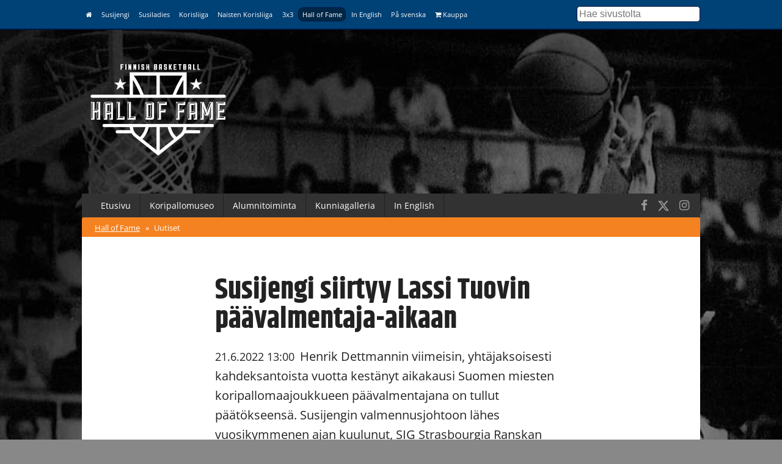

--- FILE ---
content_type: text/html; charset=UTF-8
request_url: https://basket.sites.avoine.com/hall-of-fame/uutiset/susijengi-siirtyy-lassi-tuovin-paavalmentaja-aikaan/
body_size: 10058
content:
<!DOCTYPE html>
<html lang="fi">
<head>
	<meta charset="utf-8">
	<meta http-equiv="X-UA-Compatible" content="IE=edge,chrome=1">
	<meta name="viewport" content="width=device-width, initial-scale=1.0">
	<title>Susijengi siirtyy Lassi Tuovin päävalmentaja-aikaan</title>
	<meta property="og:title" content="Susijengi siirtyy Lassi Tuovin päävalmentaja-aikaan" />
	<meta name="twitter:title" content="Susijengi siirtyy Lassi Tuovin päävalmentaja-aikaan" />
  <meta name="twitter:site" content="@basketfinland">
	<meta property="og:locale" content="fi_FI" />
	<meta property="og:type" content="article" />

	<meta name="description" content=""/>
	<meta property="og:description" content="" />
	<meta name="twitter:description" content="" />

  	<meta property="og:image" content="https://www.basket.fi/site/assets/files/29447/lassi_tuovi_vv.1200x630p50x25.jpg" />
	<meta name="twitter:image" content="https://www.basket.fi/site/assets/files/29447/lassi_tuovi_vv.1200x630p50x25.jpg" />
  <meta name="twitter:card" content="summary_large_image">
  <meta property="og:image:height" content="630" />
  <meta property="og:image:width" content="1200" />
  
      <link rel="canonical" href="https://www.basket.fi/basket/uutiset/susijengi-siirtyy-lassi-tuovin-paavalmentaja-aikaan/">
    <meta property="og:url" content="https://www.basket.fi/basket/uutiset/susijengi-siirtyy-lassi-tuovin-paavalmentaja-aikaan/" />
  
    <script id="Cookiebot" src="https://consent.cookiebot.com/uc.js" data-cbid="915253fd-2d1c-46c8-bd6d-cbe08b5ccfad" data-blockingmode="auto" type="text/javascript"></script>
  
  <!-- Facebook Pixel Code -->
  <script>
  !function(f,b,e,v,n,t,s)
  {if(f.fbq)return;n=f.fbq=function(){n.callMethod?
  n.callMethod.apply(n,arguments):n.queue.push(arguments)};
  if(!f._fbq)f._fbq=n;n.push=n;n.loaded=!0;n.version='2.0';
  n.queue=[];t=b.createElement(e);t.async=!0;
  t.src=v;s=b.getElementsByTagName(e)[0];
  s.parentNode.insertBefore(t,s)}(window, document,'script',
  'https://connect.facebook.net/en_US/fbevents.js');
  fbq('init', '323721809094545');
  fbq('track', 'PageView');
  </script>
  <noscript><img height="1" width="1" style="display:none"
  src="https://www.facebook.com/tr?id=323721809094545&ev=PageView&noscript=1"
  /></noscript>
  <!-- End Facebook Pixel Code -->

  <!-- Google Analytics -->
  <script>
  (function(i,s,o,g,r,a,m){i['GoogleAnalyticsObject']=r;i[r]=i[r]||function(){
  (i[r].q=i[r].q||[]).push(arguments)},i[r].l=1*new Date();a=s.createElement(o),
  m=s.getElementsByTagName(o)[0];a.async=1;a.src=g;m.parentNode.insertBefore(a,m)
  })(window,document,'script','https://www.google-analytics.com/analytics.js','ga');

  ga('create', 'UA-9328220-1', 'auto');
  ga('send', 'pageview');
  </script>
  <!-- End Google Analytics -->

  <link rel="stylesheet" href="/site/templates/css/stellarnav.min.css">
	<link rel="stylesheet" href="/site/templates/css/pocketgrid.css">
  <link rel="stylesheet" href="/site/templates/css/styles.css?277ez1">
  <link rel="stylesheet" href="/site/templates/css/responsive.css?18r1vs">
  <link rel="preconnect" href="https://fonts.avoine.com">
  <link href="https://fonts.avoine.com/fonts/open-sans/latin.css" rel="stylesheet">
  <link href="https://fonts.avoine.com/fonts/khand/latin.css" rel="stylesheet">

    <script
    src="https://code.jquery.com/jquery-3.1.1.min.js"
    integrity="sha256-hVVnYaiADRTO2PzUGmuLJr8BLUSjGIZsDYGmIJLv2b8="
    crossorigin="anonymous"
    data-cookieconsent="ignore"
  ></script>

  <script src="https://cdnjs.cloudflare.com/ajax/libs/postscribe/2.0.8/postscribe.min.js"></script>

  <script src="https://use.fontawesome.com/2cac0d7705.js"></script>
  <script>
  var customServiceUrl ='https://widgets.baskethotel.com/';

  </script>
  <style>
body {
  background-image: url(/site/assets/files/17608/www_tausta_korismuseo_2000x1000-min_2000x1000_1.2000x1000.jpg);
  background-position: 50% 0%;
  background-size: auto;
}

@media (min-width: 50em) {

  body {
    background-position: 50% 0%;
    background-size: cover;
  }
}
</style>  <script type="text/javascript" src="https://cdnjs.cloudflare.com/ajax/libs/mustache.js/3.0.1/mustache.js"></script>
    <script data-cookieconsent="ignore" src="/site/templates/js/baskethotel-api.js"></script>
  <script data-cookieconsent="ignore">
  var request = new MBT.API.Widgets.RenderRequest();
  </script>
      <script data-cookieconsent="ignore" src="/site/templates/js/baskethotel.js?BI"></script>
  
  
    <script>
    var ProcessWire = "";
    </script>
    <script src="/site/templates/js/site.js?1w650s" data-cookieconsent="ignore"></script>

  <script>
  function iframeLoaded(iFrameID) {
    if(iFrameID) {
          // here you can make the height, I delete it first, then I make it again
          iFrameID.height = "";
          var newHeight = iFrameID.contentWindow.document.body.scrollHeight;
          if (newHeight < 50) newHeight = 0;
          if (newHeight == 150) newHeight = 136;
          iFrameID.height = newHeight + "px";
    }
  }
  </script>

  </head>
  <body class="ProCache news-wrapper">

  <div class="metanav metanav-top">
  	<div class="wrapper block-group">
  		<div class="block block-80 block-100-mobi nav">
        <div class="siteNavToggler"><i class="fa fa-bars"></i> Hall of Fame</div>
  			<div class="siteNav">
          <a class='' href='/basket/'><i class="fa fa-home"></i></a><a class='' href='/susijengi/'>Susijengi</a><a class='' href='/susiladies/'>Susiladies</a><a class='' href='/korisliiga/'>Korisliiga</a><a class='' href='/naisten-korisliiga/'>Naisten Korisliiga</a><a class='' href='/3x3/'>3x3</a><a class='active' href='/hall-of-fame/'>Hall of Fame</a><a class='' href='/basketball-finland/'>In English</a><a class='' href='/basketball-finland-se/'>På svenska</a><a class='' href='https://basketshop.fi/'><i class="fa fa-shopping-cart"></i> Kauppa</a>        </div>
          <a class="search-icon hide-desk" href="/haku/"><i class="fa fa-search"></i></a>

  		</div>
      <div class="block block-20 hide-mobi">
        <div class="searchform">
        <form class="search" method="get" action="/haku/">
          <input class="searchinput" type="text" placeholder="Hae sivustolta" value="" name="q" />
        </form>
        </div>
      </div>
  	</div>
  </div>



  <div class="header">
  	<div class="wrapper block-group">
  		<div class="block block-30">
  			<div class="logo">
                    <a href='/hall-of-fame/'><img src="//d3syc56w7foqy0.cloudfront.net/assets/files/17608/finnish_basketball_rgb_nega.500x300.png" alt="Hall of Fame" /></a>
                  </div>

  		</div>

  		<div class="block block-70">
        <!-- TODO: maybe this stays empty? -->
  		</div>
  	</div>
  </div>
  <div class="container">

  	<div class="wrapper block-group ">
      <div class="navbar nav stellarnav">
				<ul><li><a class='' href='/hall-of-fame/'>Etusivu</a></li><li><a class='' href='/hall-of-fame/koripallomuseo/'>Koripallomuseo</a><ul><li><a class='' href='/hall-of-fame/koripallomuseo/nayttelytoiminta/'>Näyttelytoiminta</a></li><li><a class='' href='/hall-of-fame/koripallomuseo/aineistokeruu/'>Aineistokeruu</a></li><li><a class='' href='/hall-of-fame/koripallomuseo/yhteystiedot/'>Yhteystiedot ja yhdistys</a></li><li><a class='' href='/hall-of-fame/koripallomuseo/toiminnan-tukeminen/'>Toiminnan tukeminen</a></li></ul></li><li><a class='' href='/hall-of-fame/alumnitoiminta/'>Alumnitoiminta</a><ul><li><a class='' href='/hall-of-fame/alumnitoiminta/ajankohtaista/'>Ajankohtaista</a></li><li><a class='' href='/hall-of-fame/alumnitoiminta/yhteystiedot/'>Yhteystiedot</a></li><li><a class='' href='/hall-of-fame/alumnitoiminta/ribari-alumnilehti/'>RIBARI - korislehti</a></li><li><a class='' href='/hall-of-fame/alumnitoiminta/kentalta-johtajuuteen-2020/'>Kentältä johtajuuteen 2021</a></li><li><a class='' href='/hall-of-fame/alumnitoiminta/usein-kysytyt-kysymykset/'>Usein kysytyt kysymykset</a></li><li><a class='' href='/hall-of-fame/alumnitoiminta/pelaajalle-kuinka-voimme-auttaa/'>Pelaajalle / Kuinka voimme auttaa?</a></li><li><a class='' href='/hall-of-fame/alumnitoiminta/toimintaa-tukeneet/'>Toiminnan tukeminen</a></li></ul></li><li><a class='' href='/hall-of-fame/kunniagalleria/henkilot/'>Kunniagalleria</a><ul><li><a class='' href='/hall-of-fame/kunniagalleria/henkilot/'>Henkilöt</a></li></ul></li><li><a class='' href='/hall-of-fame/in-english/'>In English</a></li></ul>        <div class="somefollow">
                        <ul class="some_channels">
                                                <li><a href="https://www.facebook.com/KoripallomuseoSuomi/"><i class="fa fa-facebook"></i></a></li>
                                                                <li><a href="https://twitter.com/Koripallomuseo"><svg style="width:20px;height:20px;fill:currentColor;margin-top: 5px;" xmlns="http://www.w3.org/2000/svg" viewBox="0 0 512 512"><!--!Font Awesome Free 6.5.1 by @fontawesome - https://fontawesome.com License - https://fontawesome.com/license/free Copyright 2024 Fonticons, Inc.--><path d="M389.2 48h70.6L305.6 224.2 487 464H345L233.7 318.6 106.5 464H35.8L200.7 275.5 26.8 48H172.4L272.9 180.9 389.2 48zM364.4 421.8h39.1L151.1 88h-42L364.4 421.8z"/></svg></a></li>
                                                                <li><a href="https://www.instagram.com/koripallomuseo/"><i class="fa fa-instagram"></i></a></li>
                                            </ul>
                  </div>
			</div>
      <div class="mobilenav">
			  <ul><li><a href='/hall-of-fame/'>Hall of Fame</a> <span>&raquo;</span></li><li><a class='active' href='/hall-of-fame/uutiset/'>Uutiset</a></li></ul>			</div>

  	</div>

  	<div class="wrapper block-group">

      
      <div class="block">
      </div>

      
      <div class="block contentarea contentwrap">
  <div class="block inner-content padded">
    <h1>  Susijengi siirtyy Lassi Tuovin päävalmentaja-aikaan</h1>
    <p class="summary"><span class="date">21.6.2022 13:00</span> Henrik Dettmannin viimeisin, yhtäjaksoisesti kahdeksantoista vuotta kestänyt aikakausi Suomen miesten koripallomaajoukkueen päävalmentajana on tullut päätökseensä. Susijengin valmennusjohtoon lähes vuosikymmenen ajan kuulunut, SIG Strasbourgia Ranskan liigassa valmentava Lassi Tuovi, 35, ottaa joukkueen komentoonsa.</p>
  </div>
    <div class="block">
      <div class='img'><img src='//d3syc56w7foqy0.cloudfront.net/assets/files/29447/lassi_tuovi_vv.1094x0p50x25.jpg?juqj6' /><p class='img-desc'>Virallisesti Tuovin aikakausi Susijengin päävalmentajana käynnistyy sunnuntaina 26.6. Kuva: Ville Vuorinen</p></div>  </div>
    
  <div class="block inner-content padded">
    <p>Lassi Tuovin pestistä Susijengin päävalmentajana tästä kesästä alkaen uutisoitiin ensimmäisen kerran marraskuussa 2021. Kuukausia kestäneet valmistelutyöt tulivat päätökseensä toukokuun lopussa, kun Tuovin valmentaman SIG Strasbourgin seurajoukkuekausi päättyi Ranskan Pro A:n puolivälieriin.</p>

<p>- Nykymaailmassa kaikki tapahtuu nopeasti ja yksilön pitää olla alati valmis siirtymään uuteen projektiin tai peliin, kommentoi Tuovi.</p>

<p>- Pelit Strasbourgin kanssa päättyivät tältä kaudelta yllättävän aikaisin, mutta nyt on käännettävä uusi sivu. Koimme, että tämä on Susijengin kannalta paras ajoitus ja nyt tehtäväni on omaksua uusi rooli, jota on kuitenkin valmisteltu joukkueen ja staffin kannalta jo loppusyksystä asti.</p>

<p>Virallisesti Tuovin aikakausi Susijengin päävalmentajana käynnistyy sunnuntaina 26.6., kun vuosien 2021–23 MM-karsintojen kolmas ikkuna pyörähtää käyntiin. Ikäänsä nähden huomattavan kokenut lappeenrantalaislähtöinen valmentaja kertoo saapuvansa uuteen pestiinsä opinhaluisena, nöyränä ja itsevarmana.</p>

<p>- Kun saa tilaisuuden astua näin hyvin hoidettuun taloon, kannattaa korkeintaan tehdä pientä pintaremonttia, jos sitäkään. Pieniä korjausliikkeitä on vuosien aikana tietenkin tehty ja tehdään jatkossakin, hän jatkaa.</p>

<p>- Erityisen kiitollinen olen siitä, että käsillämme on aikataulun kannalta sellainen kesä, jonka kuluessa pystyy pitkästä aikaa rakentamaan ja kehittämään joukkuetta. Karsintaikkunavalmennus on kuitenkin pitkälti kiinni terveystilanteesta ja päivän kunnosta, tänä kesänä päästään tekemään ajan kanssa töitä yhdessä.</p>

<h3><strong>Susijengi karsintoihin lohkojohdossa, samalla kaikki vielä auki</strong></h3>

<p>Euroopan MM-karsintojen C-lohkossa Susijengillä on alkulohkon viimeiseen karsintaikkunaan lähdettäessä vahva asetelma. Joukkue päihitti hallitsevan Euroopan mestarin, viime kesän olympiakisoissa pronssiotteluun edenneen Slovenian sekä koti- että vieraskentällä ja petasi siten itselleen lohkon piikkipaikan.</p>

<p>Paikka syksyllä ja talvella pelattaviin MM-jatkokarsintoihin on siis tukevasti Susijengin tassuissa, mutta ei kuitenkaan täysin, sillä tiiviissä lohkossa on edelleen mahdollista sekin, että jumbopaikkaa pitävä Kroatia kohoaisi kärkeen.</p>

<p>Susijengi hakee karsintaikkunan avausottelussaan torstaina 30.6. revanssia Ruotsista, joka päihitti marraskuussa suomalaisvieraansa Globenissa kymmenellä pisteellä. Karsintojen ensimmäinen vaihe huipentuu sunnuntaina 3.7. Rijekassa, missä NBA-miehistöllään vahvistunut Kroatia hakee raivoisaa nousua lohkojumbon asemasta.</p>

<p>- Ruotsi näpäytti meitä karvaasti karsintojen ensimmäisessä ottelussa. Meidän on lähdettävä yhteen otteluun kerrallaan ja valmistauduttava siihen, että onnistumme Ruotsia vastaan paljon paremmin kuin viimeksi, Tuovi arvioi lohkoasetelmaa.</p>

<p>- Joukkueen valmistelu on tehtävä huolellisesti, koska alla on pitkä seurajoukkuekausi, muutamien pelaajien kausi on päättynyt maaliskuussa ja toiset ovat pelanneet vielä pari viikkoa sitten. Lähdetään päivä kerrallaan hakemaan oikeaa formia joukkueena.</p>

<h3><strong>Nuori miehistö Tuoville tuttu</strong></h3>

<p>Aihetta tyytyväisyyteen tuo lähestyvien karsintaotteluiden ajankohta.</p>

<p>Keskikesän ottelut mahdollistavat Susijengille parhaan mahdollisen miehistön käyttöönoton. Suomalaiset eurokenttien kärkinimet Sasu Salinista Elias Valtoseen ja Mikael Jantuseen ovat tutusti matkassa mukana, mutta maaotteluiden ajankohta mahdollistaa myös Yhdysvalloissa uraa tekevien susien mukanaolon aina Lauri Markkasesta (Cleveland Cavaliers, NBA) Olivier Nkamhouaan (Tennessee, NCAA).</p>

<p>MM-karsintojen nyt huipentuva ensimmäinen vaihe on samalla laajemmassa mittakaavassa osa prosessia, jossa alkuperäisen Susijengin (n. 1976–1991 syntyneet) sukupolvi ojentaa soihtua nuoremmalle sukupolvelle.</p>

<p>- Susijengin kantilta joukkueen uusiutumisprosessi on ollut käynnissä viimeisen muutaman vuoden MM- ja EM-karsintojen ajan. Samaan aikaan olemme saaneet lisää virtaa nuoremmasta sukupolvesta ja käyneet läpi Stankovic Cupin (2019) ja Okinawan turnauksen (2021) kaltaisia kokonaisuuksia, joissa olen saanut itse olla mukana, Tuovi pyörittelee.</p>

<p>- Kaikkinensa koen tuntevani tämän nuoremman ikäpolven pelaajat paremmin kuin moni luulisi, mikä helpottaa omaa työtäni ja päävalmentajanurani ensimmäisiä kuukausia. Isommassa mittakaavassa kesä-heinäkuun MM-karsintaikkuna on ensimmäinen etappi merkittävimmässä suomalaisessa maajoukkuekoriskesässä viiteen vuoteen, mikä on valmentajan kannalta unelma-asetelma.</p>

<p>Lassi Tuovin valmennusjohtoon kesä-heinäkuun 2022 MM-karsintaikkunassa kuuluvat lisäksi Hanno Möttölä, Mikko Larkas ja Jussi Hirvonen. Heinäkuun lopulla valmennusjohtoon liittyy myös Teemu Rannikko.</p>

<p>Susijengiä vuosina 1992–97 ja 2004–22 valmentanut Henrik Dettmann jatkaa Koripalloliiton valmennuksen johtajana.</p>
        
        <div class="taglist">
      <h3>Lisää aiheesta</h3>
              <a class="relatedNewsItem" href='/hall-of-fame/uutiset/susijengi-24-ehdokkaan-voimin-kohti-keskikesan-mm-karsintaikkunaa/'><span class='date'>21.6.2022 13:00</span><span class='title'>Susijengi 24 ehdokkaan voimin kohti keskikesän MM-karsintaikkunaa</span></a>
          </div>
    
        

        <div class="taglist">
      <h3>Asiat</h3>
      <ul>
                  <li><a class='tag' href='/hall-of-fame/tag/susijengi'>Susijengi</a></li>
                            <li><a class='tag' href='/hall-of-fame/tag/paajuttu'>Pääjuttu</a></li>
                        </ul>
    </div>
      
  </div>
  
  <div class="block separator">&nbsp;</div>
  
	<div class="block inner-content inner-content-dark">

	  <div class="news-block normal-news block-group">
    <div class="block block-40 lpadded vpadded mhpadded">
		
              <a href="/hall-of-fame/uutiset/susitahdet-antoivat-aanensa-goat-elokuvaan-6-pelaajan-kesken-arvotaan-lippuja-kutsuvierasnaytokseen/"><img src="//d3syc56w7foqy0.cloudfront.net/assets/files/35703/goat_1673x837_ver2_b.637x398p50x25.jpg?2f8vhv" alt="" /></a>
          </div>
    <div class="block block-60">
      <div class="padded">
		<div class="news-meta">
      <span class="date">21.1.2026 14:50</span>  
                <a class="tag" href="/hall-of-fame/tag/fanit/">Fanit</a>	
                  </div>
        <h2><a href="/hall-of-fame/uutiset/susitahdet-antoivat-aanensa-goat-elokuvaan-6-pelaajan-kesken-arvotaan-lippuja-kutsuvierasnaytokseen/">Susitähdet antoivat äänensä GOAT: kaikkien aikojen paras -elokuvaan – 6. pelaajille arvotaan lippuja kutsuvierasnäytökseen!</a></h2>

        <p class="description">
			Maajoukkuelegendojen tähdittämä animaatioelokuva saa ensi-iltansa 13. helmikuuta. Pari päivää ennen ensi-iltaa järjestettävä kutsuvierasnäytös punaisine mattoineen täyttyy 6. pelaajista! 		</p>
      </div>
    </div>
  </div>
    <div class="news-block normal-news block-group">
    <div class="block block-40 lpadded vpadded mhpadded">
		
              <a href="/hall-of-fame/uutiset/andre-gustavson-odotti-oikeaa-askelta-eteenpain-paljon-kiinni-myos-tuurista/"><img src="//d3syc56w7foqy0.cloudfront.net/assets/files/35704/gustavson_andre_2025.637x398p50x25.jpg?2f5tez" alt="" /></a>
          </div>
    <div class="block block-60">
      <div class="padded">
		<div class="news-meta">
      <span class="date">19.1.2026 23:07</span>  
                <a class="tag" href="/hall-of-fame/tag/suomalaiset-ulkomailla/">Suomalaiset ulkomailla</a>	
                  </div>
        <h2><a href="/hall-of-fame/uutiset/andre-gustavson-odotti-oikeaa-askelta-eteenpain-paljon-kiinni-myos-tuurista/">Andre Gustavson odotti oikeaa askelta eteenpäin – ”Paljon kiinni myös tuurista”</a></h2>

        <p class="description">
			Jo muutaman kesän Susijengin vakionimiin ja EM-nelonen Andre Gustavson, 26, joutui odottamaan aina joulukuulle saakka ennen kuin ovet ulkomaille avautuivat. Lopulta seuraksi tuli Belgian mahtiseura Oostende.		</p>
      </div>
    </div>
  </div>
    <div class="news-block normal-news block-group">
    <div class="block block-40 lpadded vpadded mhpadded">
		
              <a href="/hall-of-fame/uutiset/susijengi-kolmannen-kerran-vuoden-joukkue-lassi-tuovi-vuoden-valmentaja-miikka-muurinen-vuoden-nuori-urheilija/"><img src="//d3syc56w7foqy0.cloudfront.net/assets/files/35690/nkooytxrwicpwpyi8t3k_1.637x398p50x25.jpg?2eybsu" alt="" /></a>
          </div>
    <div class="block block-60">
      <div class="padded">
		<div class="news-meta">
      <span class="date">15.1.2026 22:07</span>  
                <a class="tag" href="/hall-of-fame/tag/susijengi/">Susijengi</a>	
                  </div>
        <h2><a href="/hall-of-fame/uutiset/susijengi-kolmannen-kerran-vuoden-joukkue-lassi-tuovi-vuoden-valmentaja-miikka-muurinen-vuoden-nuori-urheilija/">Susijengi kolmannen kerran Vuoden joukkue, Lassi Tuovi Vuoden valmentaja – Miikka Muurinen Vuoden nuori urheilija!</a></h2>

        <p class="description">
			Susijengi painoi tassunjälkensä vahvasti torstai-iltaiseen Urheilugaalaan Helsingin Veikkaus Areenalla. Susijengi palkittiin 3. kerran Vuoden joukkueena, Lassi Tuovi 1. kerran Vuoden valmentajana ja Miikka Muurinen 1. kerran Vuoden nuorena urheilijana.		</p>
      </div>
    </div>
  </div>
    <div class="news-block normal-news block-group">
    <div class="block block-40 lpadded vpadded mhpadded">
		
              <a href="/hall-of-fame/uutiset/lauri-markkanen-yhdeksatta-kertaa-vuoden-koripalloilija/"><img src="//d3syc56w7foqy0.cloudfront.net/assets/files/35675/susijengi-montenegro_eb2025_234742.637x398p50x25.jpg?2etk71" alt="" /></a>
          </div>
    <div class="block block-60">
      <div class="padded">
		<div class="news-meta">
      <span class="date">13.1.2026 08:21</span>  
                <a class="tag" href="/hall-of-fame/tag/susijengi/">Susijengi</a>	
                  </div>
        <h2><a href="/hall-of-fame/uutiset/lauri-markkanen-yhdeksatta-kertaa-vuoden-koripalloilija/">Lauri Markkanen yhdeksättä kertaa vuoden koripalloilija</a></h2>

        <p class="description">
			Susijengin ja Suomi-koriksen kiintotähti Lauri Markkanen, 213 cm ja 28 vuotta, on valittu urallaan jo yhdeksännen kerran vuoden koripalloilijaksi Suomen urheilutoimittajien vuosiäänestyksessä. Jyväskyläläisen HoNsUn kasvatteihin lukeutuva Markkanen hallitsee nyt yksinoikeudella kaikkien aikojen eniten vuoden koripalloilijan nimityksiä voittaneiden pelaajien listaa.		</p>
      </div>
    </div>
  </div>
    <div class="news-block normal-news block-group">
    <div class="block block-40 lpadded vpadded mhpadded">
		
              <a href="/hall-of-fame/uutiset/mustapha-amzil-saanut-hyvan-startin-ammattilaisuralleen-olen-pelannut-tasaisesti/"><img src="//d3syc56w7foqy0.cloudfront.net/assets/files/35621/amzil_mustapha_2025.637x398p50x25.jpg?2dpur0" alt="" /></a>
          </div>
    <div class="block block-60">
      <div class="padded">
		<div class="news-meta">
      <span class="date">22.12.2025 21:35</span>  
                <a class="tag" href="/hall-of-fame/tag/suomalaiset-ulkomailla/">Suomalaiset ulkomailla</a>	
                  </div>
        <h2><a href="/hall-of-fame/uutiset/mustapha-amzil-saanut-hyvan-startin-ammattilaisuralleen-olen-pelannut-tasaisesti/">Mustapha Amzil saanut hyvän startin ammattilaisuralleen – ”Olen pelannut tasaisesti”</a></h2>

        <p class="description">
			Mustapha Amzil, 24, vietti edelliset viisi kautta USA:n yliopistosarjassa Daytonissa ja New Mexicossa, mutta palasi takaisin vanhalle mantereelle tänä kesänä. Amzil on aloittanut ammattilaisuransa vahvasti Kosovon tuplamestari Trepcan joukkueessa.		</p>
      </div>
    </div>
  </div>
    <div class="news-block normal-news block-group">
    <div class="block block-40 lpadded vpadded mhpadded">
		
              <a href="/hall-of-fame/uutiset/koriksen-em-kotikisat-toivat-tampereelle-55-miljoonaa-euroa/"><img src="//d3syc56w7foqy0.cloudfront.net/assets/files/35618/susijengi-suomi-liettu-em25-joonascaven-3.637x398p50x25.jpg?2dp5mx" alt="" /></a>
          </div>
    <div class="block block-60">
      <div class="padded">
		<div class="news-meta">
      <span class="date">22.12.2025 12:45</span>  
                <a class="tag" href="/hall-of-fame/tag/susijengi/">Susijengi</a>	
                  </div>
        <h2><a href="/hall-of-fame/uutiset/koriksen-em-kotikisat-toivat-tampereelle-55-miljoonaa-euroa/">Koriksen EM-kotikisat toivat Tampereelle 55 miljoonaa euroa</a></h2>

        <p class="description">
			Tampereella elo-syyskuussa pelatut koripallon EM-kotikisat toivat kaupunkiin paitsi maailmanluokan koripalloa, myös merkittävän taloudellisen ja imagollisen hyödyn. Pronssiotteluun saakka turnauksessa venynyt Susijengi villitsi lisäksi suomalaisia laajasti.		</p>
      </div>
    </div>
  </div>
    <div class="news-block normal-news block-group">
    <div class="block block-40 lpadded vpadded mhpadded">
		
              <a href="/hall-of-fame/uutiset/topias-palmi-vahvistaa-pyrintoa/"><img src="//d3syc56w7foqy0.cloudfront.net/assets/files/35580/serbia-finland---eurobasket-2025-qualification---aleksandar-nikolic-hall-belgrade-serbia---23022024---ville-vuorinen_5355069.637x398p50x25.jpg?2d2qqo" alt="" /></a>
          </div>
    <div class="block block-60">
      <div class="padded">
		<div class="news-meta">
      <span class="date">10.12.2025 10:14</span>  
                <a class="tag" href="/hall-of-fame/tag/susijengi/">Susijengi</a>	
                  </div>
        <h2><a href="/hall-of-fame/uutiset/topias-palmi-vahvistaa-pyrintoa/">Topias Palmi vahvistaa Pyrintöä</a></h2>

        <p class="description">
			Korisliigan runkosarjan seitsemännellä sijalla majaileva Tampereen Pyrintö on solminut loppukautta koskevan sopimuksen pitkäaikaisen seuraikoninsa, Susijengissäkin vuosikaudet pelanneen Topias Palmin, 196 cm ja 31 vuotta, kanssa. Palmin sopimus sisältää vuodenvaihteen jälkeisen reilun kuukauden ulkomaanoption.		</p>
      </div>
    </div>
  </div>
    <div class="news-block normal-news block-group">
    <div class="block block-40 lpadded vpadded mhpadded">
		
              <a href="/hall-of-fame/uutiset/remu-raitanen-palaa-ktp-paitaan/"><img src="//d3syc56w7foqy0.cloudfront.net/assets/files/35577/serbia-finland---eurobasket-2025-qualification---aleksandar-nikolic-hall-belgrade-serbia---23022024---ville-vuorinen_5355113.637x398p50x25.jpg?2d1e76" alt="" /></a>
          </div>
    <div class="block block-60">
      <div class="padded">
		<div class="news-meta">
      <span class="date">9.12.2025 16:47</span>  
                <a class="tag" href="/hall-of-fame/tag/korisliiga/">Korisliiga</a>	
                  </div>
        <h2><a href="/hall-of-fame/uutiset/remu-raitanen-palaa-ktp-paitaan/">Remu Raitanen palaa KTP-paitaan</a></h2>

        <p class="description">
			Kotkalaisen KTP-Basketin nimissä Korisliigan vuoden pelaajan palkinnon keväällä 2022 nimiinsä vienyt Susijengin laitahyökkääjä ja ToPo Juniorien kasvatti Remu Raitanen, 206 cm ja 28 vuotta, palaa Kotkaan ja Korisliigaan solmittuaan KTP:n kanssa loppukauden pituisen sopimuksen.		</p>
      </div>
    </div>
  </div>
    <div class="news-block normal-news block-group">
    <div class="block block-40 lpadded vpadded mhpadded">
		
              <a href="/hall-of-fame/uutiset/perttu-blomgrenin-odotus-kannatti-olen-tosi-tyytyvainen/"><img src="//d3syc56w7foqy0.cloudfront.net/assets/files/35574/blomgren_perttu_25.637x398p50x25.jpg?2czg39" alt="" /></a>
          </div>
    <div class="block block-60">
      <div class="padded">
		<div class="news-meta">
      <span class="date">8.12.2025 15:20</span>  
                <a class="tag" href="/hall-of-fame/tag/suomalaiset-ulkomailla/">Suomalaiset ulkomailla</a>	
                  </div>
        <h2><a href="/hall-of-fame/uutiset/perttu-blomgrenin-odotus-kannatti-olen-tosi-tyytyvainen/">Perttu Blomgrenin odotus kannatti – ”Olen tosi tyytyväinen”</a></h2>

        <p class="description">
			Susijengin takamies Perttu Blomgren joutui odottelemaan lokakuun puoliväliin saakka ennen kuin uusi joukkue löytyi. Odotus kuitenkin kannatti, sillä Blomgren sai hakemansa siirryttyään Saksan hallitsevan cup-mestari Mitteldeutscherin joukkueeseen.		</p>
      </div>
    </div>
  </div>
    <div class="news-block normal-news block-group">
    <div class="block block-40 lpadded vpadded mhpadded">
		
              <a href="/hall-of-fame/uutiset/susijengin-belgia-peli-on-loppuunmyyty/"><img src="//d3syc56w7foqy0.cloudfront.net/assets/files/35564/susijengi-suomi-ranska-2025-4460.637x398p50x25.jpg?2ctylf" alt="" /></a>
          </div>
    <div class="block block-60">
      <div class="padded">
		<div class="news-meta">
      <span class="date">5.12.2025 16:19</span>  
                <a class="tag" href="/hall-of-fame/tag/susijengi/">Susijengi</a>	
                  </div>
        <h2><a href="/hall-of-fame/uutiset/susijengin-belgia-peli-on-loppuunmyyty/">Susijengin Belgia-peli on loppuunmyyty!</a></h2>

        <p class="description">
			Susijengi pääsee kuudennen kerran peräkkäin täyden kotiyleisön eteen, kun joukkue kohtaa seuraavaksi Belgian MM-karsinnassa Espoo Metro Areenalla 1. maaliskuuta.		</p>
      </div>
    </div>
  </div>
      <span class='loadMore clickable' data-activesite='hall-of-fame' data-pageid='29447' data-limit='10' data-start='10'>Näytä lisää vastaavia</span>
	</div>
  
  
</div>
      <div class="block footer">
        <div class="block-group">
          <div class="block main-block">

            <div class="logo">
              <img src="//d3syc56w7foqy0.cloudfront.net/assets/files/17608/finnish_basketball_rgb_nega.500x300.png" alt="" />
            </div>
            <div class="footer_body">
                          </div>
          </div>

          <div class="block support-block">
            <div class="footernav">
              <a class='' href='/basket/'><i class="fa fa-home"></i></a><a class='' href='/susijengi/'>Susijengi</a><a class='' href='/susiladies/'>Susiladies</a><a class='' href='/korisliiga/'>Korisliiga</a><a class='' href='/naisten-korisliiga/'>Naisten Korisliiga</a><a class='' href='/3x3/'>3x3</a><a class='active' href='/hall-of-fame/'>Hall of Fame</a><a class='' href='/basketball-finland/'>In English</a><a class='' href='/basketball-finland-se/'>På svenska</a><a class='' href='https://basketshop.fi/'><i class="fa fa-shopping-cart"></i> Kauppa</a>            </div>
          </div>
        </div>
        <div class="block-group footer-bottom">
          <div class="block padded">
              &copy; Suomen Koripalloliitto ry 2026 <span>|</span> <a href="/basket/info/yhteystiedot/">Liiton yhteystiedot</a> <span>|</span> <a href="/basket/rekisteriseloste/">Tietosuojaseloste</a>
          </div>
        </div>

      </div>
    </div>

  </div>
  <div class="block-group">

  </div>


  <div>
  </div>

  <script>
    if (typeof MBT !== 'undefined') {
      var request = new MBT.API.Widgets.RenderRequest();
    }
  </script>
  <script src="/site/templates/js/jquery.history.js"></script>


  <script type="text/javascript" src="/site/templates/js/dragscroll.js"></script>
  <script type="text/javascript" src="/site/templates/js/autocomplete.min.js"></script>
  <script type="text/javascript" src="/site/templates/js/stellarnav.min.js"></script>
  <script type="text/javascript">
    jQuery(document).ready(function($) {
      jQuery('.stellarnav').stellarNav({
        theme: 'plain',
        breakpoint: 768,
        menuLabel: 'Menu',
        sticky: false,
        position: 'static',
        openingSpeed: 150,
        closingDelay: 150,
        showArrows: true,
        phoneBtn: '',
        locationBtn: '',
        closeBtn: false,
        scrollbarFix: false
      });
    });
  </script>

<script id='sleeknoteScript' type='text/javascript'>
    (function () {        var sleeknoteScriptTag = document.createElement('script');
        sleeknoteScriptTag.type = 'text/javascript';
        sleeknoteScriptTag.charset = 'utf-8';
        sleeknoteScriptTag.src = ('//sleeknotecustomerscripts.sleeknote.com/1184.js');
        var s = document.getElementById('sleeknoteScript');
        s.parentNode.insertBefore(sleeknoteScriptTag, s);
    })();
</script>
  <!-- Cxense script begin -->
<script type="text/javascript">
var cX = cX || {}; cX.callQueue = cX.callQueue || [];
cX.callQueue.push(['setSiteId', '1131763727463928824']);
cX.callQueue.push(['sendPageViewEvent']);
cX.callQueue.push(['sync','adform','ddp','appnexus' ]);
</script>
<script type="text/javascript">
(function(d,s,e,t){e=d.createElement(s);e.type='text/java'+s;e.async='async';
e.src='http'+('https:'===location.protocol?'s://s':'://')+'cdn.cxense.com/cx.js';
t=d.getElementsByTagName(s)[0];t.parentNode.insertBefore(e,t);})(document,'script');
</script>
<!-- Cxense script end -->

<!-- Groweo App -->

<script src="https://engine3.groweo.com/groweoApp/groweoApp.js" workspaceId="65f97faed1d13830f4b4593c" data-cookieconsent="ignore"></script>

<!-- End of Groweo App -->

<!-- Groweo SmartFlow Popup - Kumppanit -->

<script src="https://engine3.groweo.com/smartFlow/script.js" data-cookieconsent="ignore"></script>
<iframe id="66d6e72de5cb54050baee69f-65f97faed1d13830f4b4593c-smartflow-popup"
    src="https://engine3.groweo.com/smartFlow/?url=https://engine3.groweo.com/api/65f97faed1d13830f4b4593c/66d6e72de5cb54050baee69f&publishUrl=https://engine3.groweo.com/api/session/response&workspaceId=65f97faed1d13830f4b4593c&moduleId=66d6e72de5cb54050baee69f&inPage=false&isPreview=false&language=fi"
    height=0 width="100%" frameborder="0" scrolling="auto">
</iframe>

<!-- End of Groweo SmartFlow Popup - Kumppanit -->

<!-- Groweo SmartBlock -->

<script src="https://engine.groweo.com/smartBlock/script.js" data-cookieconsent="ignore"></script>

<!-- Groweo SmartBar -->

<script src="https://engine.groweo.com/smartBar/script.js" data-cookieconsent="ignore"></script>
<iframe id="66309f23d811970b68d79a31-65f97faed1d13830f4b4593c-smartbar"
src="https://engine.groweo.com/smartBar/?url=https://engine.groweo.com/api/65f97faed1d13830f4b4593c/66309f23d811970b68d79a31&publishUrl=https://engine.groweo.com/api/session/response&workspaceId=65f97faed1d13830f4b4593c&moduleId=66309f23d811970b68d79a31&isPreview=false&language=fi"
height='100%' width="100%" frameborder="0" scrolling="auto">
</iframe>

<!-- End of Groweo SmartBar -->

<!-- ac tracker -->
<script type="text/plain" data-cookieconsent="marketing">
    (function(e,t,o,n,p,r,i){e.visitorGlobalObjectAlias=n;e[e.visitorGlobalObjectAlias]=e[e.visitorGlobalObjectAlias]||function(){(e[e.visitorGlobalObjectAlias].q=e[e.visitorGlobalObjectAlias].q||[]).push(arguments)};e[e.visitorGlobalObjectAlias].l=(new Date).getTime();r=t.createElement("script");r.src=o;r.async=true;i=t.getElementsByTagName("script")[0];i.parentNode.insertBefore(r,i)})(window,document,"https://diffuser-cdn.app-us1.com/diffuser/diffuser.js","vgo");
    vgo('setAccount', '68325242');
    vgo('setTrackByDefault', true);
    vgo('process');
</script>

<script src="https://engine3.groweo.com/bot/script4.js"></script>
<script src="https://engine3.groweo.com/smartBlock/script.js"></script>

</body>
</html>

--- FILE ---
content_type: application/x-javascript
request_url: https://engine3.groweo.com/sdk/smartFlowScript.js
body_size: 708
content:
window.GROWEO_FRONTEND=new URL(window.__smartFlowData[0].url).origin,window.GROWEO_FLOW_XHR=new XMLHttpRequest,window.GROWEO_FLOW_XHR.addEventListener("load",function(){var i,l;const n=JSON.parse(this.responseText);console.log("resp:",n),window.__smartFlowData[0].response=n;const o=((l=(i=n.data)==null?void 0:i.appearence)==null?void 0:l.scriptVersion)||1;console.log("scriptVersion:",o);const s=`${window.GROWEO_FRONTEND}/sdk/smartFlow/${o}/smartFlowScript.js`;console.log("scriptUrl: %s",s);const t=document.createElement("script");t.src=s,document.body.appendChild(t);const r=`${window.GROWEO_FRONTEND}/sdk/form-appearance.css`;console.log("linkUrl: %s",r);const e=document.createElement("link");e.rel="stylesheet",e.type="text/css",e.href=r,document.head.appendChild(e)}),window.GROWEO_FLOW_XHR.open("GET",`${window.__smartFlowData[0].url}?isPreview=${window.__smartFlowData[0].isPreview}`),window.GROWEO_FLOW_XHR.send();


--- FILE ---
content_type: text/javascript
request_url: https://use.fontawesome.com/2cac0d7705.js
body_size: 3382
content:
window.FontAwesomeCdnConfig = {
  autoA11y: {
    enabled: false
  },
  asyncLoading: {
    enabled: false
  },
  reporting: {
    
    enabled: true,
    domains: "localhost, *.dev"
    
  },
  useUrl: "use.fontawesome.com",
  faCdnUrl: "https://cdn.fontawesome.com:443",
  code: "2cac0d7705"
};
!function(){function a(a){var b,c=[],d=document,e=d.documentElement.doScroll,f="DOMContentLoaded",g=(e?/^loaded|^c/:/^loaded|^i|^c/).test(d.readyState);g||d.addEventListener(f,b=function(){for(d.removeEventListener(f,b),g=1;b=c.shift();)b()}),g?setTimeout(a,0):c.push(a)}function b(a,b){var c=!1;return a.split(",").forEach(function(a){var d=new RegExp(a.trim().replace(".","\\.").replace("*","(.*)"));b.match(d)&&(c=!0)}),c}function c(a){"undefined"!=typeof MutationObserver&&new MutationObserver(a).observe(document,{childList:!0,subtree:!0})}function d(a){var b,c,d,e;a=a||"fa",b=document.querySelectorAll("."+a),Array.prototype.forEach.call(b,function(a){c=a.getAttribute("title"),a.setAttribute("aria-hidden","true"),d=a.nextElementSibling?!a.nextElementSibling.classList.contains("sr-only"):!0,c&&d&&(e=document.createElement("span"),e.innerHTML=c,e.classList.add("sr-only"),a.parentNode.insertBefore(e,a.nextSibling))})}!function(){"use strict";function a(a){l.push(a),1==l.length&&k()}function b(){for(;l.length;)l[0](),l.shift()}function c(a){this.a=m,this.b=void 0,this.f=[];var b=this;try{a(function(a){f(b,a)},function(a){g(b,a)})}catch(c){g(b,c)}}function d(a){return new c(function(b,c){c(a)})}function e(a){return new c(function(b){b(a)})}function f(a,b){if(a.a==m){if(b==a)throw new TypeError;var c=!1;try{var d=b&&b.then;if(null!=b&&"object"==typeof b&&"function"==typeof d)return void d.call(b,function(b){c||f(a,b),c=!0},function(b){c||g(a,b),c=!0})}catch(e){return void(c||g(a,e))}a.a=0,a.b=b,h(a)}}function g(a,b){if(a.a==m){if(b==a)throw new TypeError;a.a=1,a.b=b,h(a)}}function h(b){a(function(){if(b.a!=m)for(;b.f.length;){var a=b.f.shift(),c=a[0],d=a[1],e=a[2],a=a[3];try{0==b.a?e("function"==typeof c?c.call(void 0,b.b):b.b):1==b.a&&("function"==typeof d?e(d.call(void 0,b.b)):a(b.b))}catch(f){a(f)}}})}function i(a){return new c(function(b,c){function d(c){return function(d){g[c]=d,f+=1,f==a.length&&b(g)}}var f=0,g=[];0==a.length&&b(g);for(var h=0;h<a.length;h+=1)e(a[h]).c(d(h),c)})}function j(a){return new c(function(b,c){for(var d=0;d<a.length;d+=1)e(a[d]).c(b,c)})}var k,l=[];k=function(){setTimeout(b)};var m=2;c.prototype.g=function(a){return this.c(void 0,a)},c.prototype.c=function(a,b){var d=this;return new c(function(c,e){d.f.push([a,b,c,e]),h(d)})},window.Promise||(window.Promise=c,window.Promise.resolve=e,window.Promise.reject=d,window.Promise.race=j,window.Promise.all=i,window.Promise.prototype.then=c.prototype.c,window.Promise.prototype["catch"]=c.prototype.g)}(),function(){function a(a){this.el=a;for(var b=a.className.replace(/^\s+|\s+$/g,"").split(/\s+/),c=0;c<b.length;c++)d.call(this,b[c])}function b(a,b,c){Object.defineProperty?Object.defineProperty(a,b,{get:c}):a.__defineGetter__(b,c)}if(!("undefined"==typeof window.Element||"classList"in document.documentElement)){var c=Array.prototype,d=c.push,e=c.splice,f=c.join;a.prototype={add:function(a){this.contains(a)||(d.call(this,a),this.el.className=this.toString())},contains:function(a){return-1!=this.el.className.indexOf(a)},item:function(a){return this[a]||null},remove:function(a){if(this.contains(a)){for(var b=0;b<this.length&&this[b]!=a;b++);e.call(this,b,1),this.el.className=this.toString()}},toString:function(){return f.call(this," ")},toggle:function(a){return this.contains(a)?this.remove(a):this.add(a),this.contains(a)}},window.DOMTokenList=a,b(Element.prototype,"classList",function(){return new a(this)})}}();var e=function(a,b,c){function d(a){return g.body?a():void setTimeout(function(){d(a)})}function e(){h.addEventListener&&h.removeEventListener("load",e),h.media=c||"all"}var f,g=window.document,h=g.createElement("link");if(b)f=b;else{var i=(g.body||g.getElementsByTagName("head")[0]).childNodes;f=i[i.length-1]}var j=g.styleSheets;h.rel="stylesheet",h.href=a,h.media="only x",d(function(){f.parentNode.insertBefore(h,b?f:f.nextSibling)});var k=function(a){for(var b=h.href,c=j.length;c--;)if(j[c].href===b)return a();setTimeout(function(){k(a)})};return h.addEventListener&&h.addEventListener("load",e),h.onloadcssdefined=k,k(e),h},f=null;!function(){function a(a,b){document.addEventListener?a.addEventListener("scroll",b,!1):a.attachEvent("scroll",b)}function b(a){document.body?a():document.addEventListener?document.addEventListener("DOMContentLoaded",function b(){document.removeEventListener("DOMContentLoaded",b),a()}):document.attachEvent("onreadystatechange",function c(){"interactive"!=document.readyState&&"complete"!=document.readyState||(document.detachEvent("onreadystatechange",c),a())})}function c(a){this.a=document.createElement("div"),this.a.setAttribute("aria-hidden","true"),this.a.appendChild(document.createTextNode(a)),this.b=document.createElement("span"),this.c=document.createElement("span"),this.h=document.createElement("span"),this.f=document.createElement("span"),this.g=-1,this.b.style.cssText="max-width:none;display:inline-block;position:absolute;height:100%;width:100%;overflow:scroll;font-size:16px;",this.c.style.cssText="max-width:none;display:inline-block;position:absolute;height:100%;width:100%;overflow:scroll;font-size:16px;",this.f.style.cssText="max-width:none;display:inline-block;position:absolute;height:100%;width:100%;overflow:scroll;font-size:16px;",this.h.style.cssText="display:inline-block;width:200%;height:200%;font-size:16px;max-width:none;",this.b.appendChild(this.h),this.c.appendChild(this.f),this.a.appendChild(this.b),this.a.appendChild(this.c)}function d(a,b){a.a.style.cssText="max-width:none;min-width:20px;min-height:20px;display:inline-block;overflow:hidden;position:absolute;width:auto;margin:0;padding:0;top:-999px;left:-999px;white-space:nowrap;font:"+b+";"}function e(a){var b=a.a.offsetWidth,c=b+100;return a.f.style.width=c+"px",a.c.scrollLeft=c,a.b.scrollLeft=a.b.scrollWidth+100,a.g!==b?(a.g=b,!0):!1}function g(b,c){function d(){var a=f;e(a)&&a.a.parentNode&&c(a.g)}var f=b;a(b.b,d),a(b.c,d),e(b)}function h(a,b){var c=b||{};this.family=a,this.style=c.style||"normal",this.weight=c.weight||"normal",this.stretch=c.stretch||"normal"}function i(){if(null===l){var a=document.createElement("div");try{a.style.font="condensed 100px sans-serif"}catch(b){}l=""!==a.style.font}return l}function j(a,b){return[a.style,a.weight,i()?a.stretch:"","100px",b].join(" ")}var k=null,l=null,m=null;h.prototype.load=function(a,e){var f=this,h=a||"BESbswy",i=e||3e3,l=(new Date).getTime();return new Promise(function(a,e){if(null===m&&(m=!!window.FontFace),m){var n=new Promise(function(a,b){function c(){(new Date).getTime()-l>=i?b():document.fonts.load(j(f,f.family),h).then(function(b){1<=b.length?a():setTimeout(c,25)},function(){b()})}c()}),o=new Promise(function(a,b){setTimeout(b,i)});Promise.race([o,n]).then(function(){a(f)},function(){e(f)})}else b(function(){function b(){var b;(b=-1!=q&&-1!=r||-1!=q&&-1!=s||-1!=r&&-1!=s)&&((b=q!=r&&q!=s&&r!=s)||(null===k&&(b=/AppleWebKit\/([0-9]+)(?:\.([0-9]+))/.exec(window.navigator.userAgent),k=!!b&&(536>parseInt(b[1],10)||536===parseInt(b[1],10)&&11>=parseInt(b[2],10))),b=k&&(q==t&&r==t&&s==t||q==u&&r==u&&s==u||q==v&&r==v&&s==v)),b=!b),b&&(w.parentNode&&w.parentNode.removeChild(w),clearTimeout(x),a(f))}function m(){if((new Date).getTime()-l>=i)w.parentNode&&w.parentNode.removeChild(w),e(f);else{var a=document.hidden;!0!==a&&void 0!==a||(q=n.a.offsetWidth,r=o.a.offsetWidth,s=p.a.offsetWidth,b()),x=setTimeout(m,50)}}var n=new c(h),o=new c(h),p=new c(h),q=-1,r=-1,s=-1,t=-1,u=-1,v=-1,w=document.createElement("div"),x=0;w.dir="ltr",d(n,j(f,"sans-serif")),d(o,j(f,"serif")),d(p,j(f,"monospace")),w.appendChild(n.a),w.appendChild(o.a),w.appendChild(p.a),document.body.appendChild(w),t=n.a.offsetWidth,u=o.a.offsetWidth,v=p.a.offsetWidth,m(),g(n,function(a){q=a,b()}),d(n,j(f,'"'+f.family+'",sans-serif')),g(o,function(a){r=a,b()}),d(o,j(f,'"'+f.family+'",serif')),g(p,function(a){s=a,b()}),d(p,j(f,'"'+f.family+'",monospace'))})})},f=h}();var g={observe:function(a,b){for(var c=b.prefix,d=function(a){var b=a.weight?"-"+a.weight:"",d=a.style?"-"+a.style:"",e=a.className?"-"+a.className:"",g=a.className?"-"+a.className+b+d:"",h=document.getElementsByTagName("html")[0].classList,i=function(a){h.add(c+e+"-"+a),h.add(c+g+"-"+a)},j=function(a){h.remove(c+e+"-"+a),h.remove(c+g+"-"+a)};i("loading"),new f(a.familyName).load(a.testString).then(function(){i("ready"),j("loading")},function(){i("failed"),j("loading")})},e=0;e<a.length;e++)d(a[e])}},h={load:function(a){var b=document.createElement("link");b.href=a,b.media="all",b.rel="stylesheet",document.getElementsByTagName("head")[0].appendChild(b)},loadAsync:function(a){e(a)}},i={load:function(a){var b=document.createElement("script"),c=document.scripts[0];b.src=a,c.parentNode.appendChild(b)}};try{if(window.FontAwesomeCdnConfig){var j=window.FontAwesomeCdnConfig,k=j.useUrl,l=j.faCdnUrl,m=j.code,n="FontAwesome",o="fa",p="",q=d.bind(d,"fa"),r=function(){};j.autoA11y.enabled&&(a(q),c(q)),j.reporting.enabled&&b(j.reporting.domains,location.host)&&i.load(l+"/js/stats.js"),cssUrl="https://"+k+"/"+m+".css",new f(n).load(p).then(function(){var a=(window.FontAwesomeHooks||{}).loaded||r;a()},r),j.asyncLoading.enabled?h.loadAsync(cssUrl):h.load(cssUrl),g.observe([{familyName:n,testString:p}],{prefix:o+"-events-icons"})}}catch(s){}}();

--- FILE ---
content_type: text/javascript;charset=utf-8
request_url: https://p1cluster.cxense.com/p1.js
body_size: 101
content:
cX.library.onP1('3vm8n33sf0u4n2x9vxa7kkx54t');
